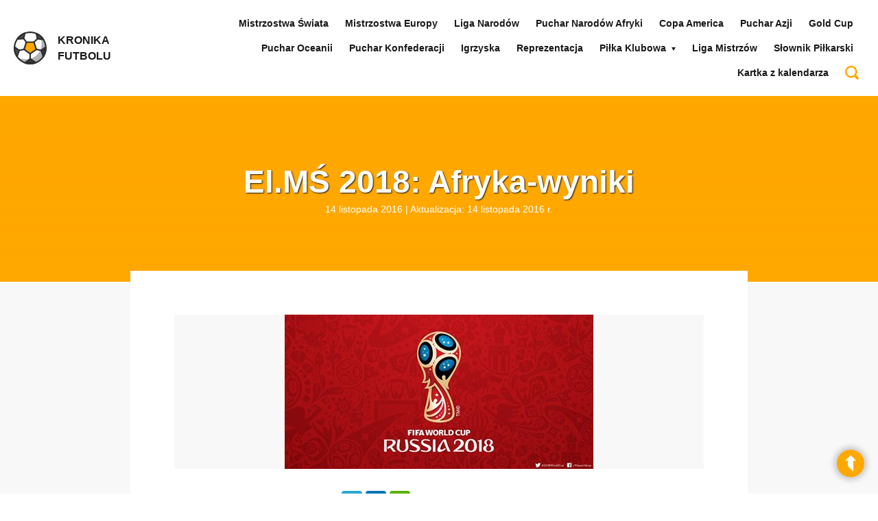

--- FILE ---
content_type: text/html; charset=UTF-8
request_url: https://kronika-futbolu.pl/historia/el-ms-2018-afryka-wyniki/
body_size: 15716
content:
<!DOCTYPE html><html lang="pl"><head><script data-no-optimize="1">var litespeed_docref=sessionStorage.getItem("litespeed_docref");litespeed_docref&&(Object.defineProperty(document,"referrer",{get:function(){return litespeed_docref}}),sessionStorage.removeItem("litespeed_docref"));</script><meta charset="UTF-8" /><meta name="viewport" content="width=device-width, initial-scale=1.0" /><title>El.MŚ 2018: Afryka-wyniki - Historia piłki nożnej | Kronika Futbolu</title><link data-optimized="2" rel="stylesheet" href="https://kronika-futbolu.pl/historia/wp-content/litespeed/css/ee440a74df44bdb0ce474429db26d7eb.css?ver=a09c9" /><link rel="alternate" type="application/rss+xml" title="Historia piłki nożnej | Kronika Futbolu RSS" href="https://kronika-futbolu.pl/historia/feed/"><link rel="stylesheet" type="text/css" href=\"http://fonts.googleapis.com/css?family=Lato:400,700,900&amp;subset=latin,latin-ext&display=swap" /><link rel="shortcut icon" href="https://kronika-futbolu.pl/historia/wp-content/themes/base/images/svg/kronika-futbolu.svg" /><meta name="format-detection" content="telephone=no" /><link rel="amphtml" href="https://kronika-futbolu.pl/historia/el-ms-2018-afryka-wyniki/amp/"><style>img:is([sizes="auto" i], [sizes^="auto," i]) { contain-intrinsic-size: 3000px 1500px }</style><meta name="description" content="Wyniki meczów eliminacji Mistrzostw Świata 2018 ze strefy Afryki, które zostały rozegrane w dniach 11-13 listopada 2016."/><meta name="robots" content="index, follow, max-snippet:-1, max-video-preview:-1, max-image-preview:large"/><link rel="canonical" href="https://kronika-futbolu.pl/historia/el-ms-2018-afryka-wyniki/" /><meta property="og:locale" content="pl_PL" /><meta property="og:type" content="article" /><meta property="og:title" content="El.MŚ 2018: Afryka-wyniki - Historia piłki nożnej | Kronika Futbolu" /><meta property="og:description" content="Wyniki meczów eliminacji Mistrzostw Świata 2018 ze strefy Afryki, które zostały rozegrane w dniach 11-13 listopada 2016." /><meta property="og:url" content="https://kronika-futbolu.pl/historia/el-ms-2018-afryka-wyniki/" /><meta property="og:site_name" content="Historia piłki nożnej | Kronika Futbolu" /><meta property="article:tag" content="afryka" /><meta property="article:tag" content="mundial 2018" /><meta property="article:section" content="Mistrzostwa Świata" /><meta property="og:image" content="https://kronika-futbolu.pl/historia/wp-content/uploads/2015/10/mundial2018.jpg" /><meta property="og:image:secure_url" content="https://kronika-futbolu.pl/historia/wp-content/uploads/2015/10/mundial2018.jpg" /><meta property="og:image:width" content="450" /><meta property="og:image:height" content="225" /><meta property="og:image:alt" content="mundial 2018" /><meta property="og:image:type" content="image/jpeg" /><meta property="article:published_time" content="2016-11-14T12:49:27+01:00" /><meta name="twitter:card" content="summary_large_image" /><meta name="twitter:title" content="El.MŚ 2018: Afryka-wyniki - Historia piłki nożnej | Kronika Futbolu" /><meta name="twitter:description" content="Wyniki meczów eliminacji Mistrzostw Świata 2018 ze strefy Afryki, które zostały rozegrane w dniach 11-13 listopada 2016." /><meta name="twitter:image" content="https://kronika-futbolu.pl/historia/wp-content/uploads/2015/10/mundial2018.jpg" /><meta name="twitter:label1" content="Napisane przez" /><meta name="twitter:data1" content="Piotr Ostrowski" /><meta name="twitter:label2" content="Czas czytania" /><meta name="twitter:data2" content="Mniej niż minuta" /><script type="application/ld+json" class="rank-math-schema-pro">{"@context":"https://schema.org","@graph":[{"@type":["Person","Organization"],"@id":"https://kronika-futbolu.pl/historia/#person","name":"Historia pi\u0142ki no\u017cnej | Kronika Futbolu"},{"@type":"WebSite","@id":"https://kronika-futbolu.pl/historia/#website","url":"https://kronika-futbolu.pl/historia","name":"Historia pi\u0142ki no\u017cnej | Kronika Futbolu","publisher":{"@id":"https://kronika-futbolu.pl/historia/#person"},"inLanguage":"pl-PL"},{"@type":"ImageObject","@id":"https://kronika-futbolu.pl/historia/wp-content/uploads/2015/10/mundial2018.jpg","url":"https://kronika-futbolu.pl/historia/wp-content/uploads/2015/10/mundial2018.jpg","width":"450","height":"225","caption":"mundial 2018","inLanguage":"pl-PL"},{"@type":"BreadcrumbList","@id":"https://kronika-futbolu.pl/historia/el-ms-2018-afryka-wyniki/#breadcrumb","itemListElement":[{"@type":"ListItem","position":"1","item":{"@id":"https://kronika-futbolu.pl/historia","name":"Dom"}},{"@type":"ListItem","position":"2","item":{"@id":"https://kronika-futbolu.pl/historia/category/mistrzostwa-swiata/","name":"Mistrzostwa \u015awiata"}},{"@type":"ListItem","position":"3","item":{"@id":"https://kronika-futbolu.pl/historia/el-ms-2018-afryka-wyniki/","name":"El.M\u015a 2018: Afryka-wyniki"}}]},{"@type":"WebPage","@id":"https://kronika-futbolu.pl/historia/el-ms-2018-afryka-wyniki/#webpage","url":"https://kronika-futbolu.pl/historia/el-ms-2018-afryka-wyniki/","name":"El.M\u015a 2018: Afryka-wyniki - Historia pi\u0142ki no\u017cnej | Kronika Futbolu","datePublished":"2016-11-14T12:49:27+01:00","dateModified":"2016-11-14T12:49:27+01:00","isPartOf":{"@id":"https://kronika-futbolu.pl/historia/#website"},"primaryImageOfPage":{"@id":"https://kronika-futbolu.pl/historia/wp-content/uploads/2015/10/mundial2018.jpg"},"inLanguage":"pl-PL","breadcrumb":{"@id":"https://kronika-futbolu.pl/historia/el-ms-2018-afryka-wyniki/#breadcrumb"}},{"@type":"Person","@id":"https://kronika-futbolu.pl/historia/author/piotr-ostrowski/","name":"Piotr Ostrowski","url":"https://kronika-futbolu.pl/historia/author/piotr-ostrowski/","image":{"@type":"ImageObject","@id":"https://kronika-futbolu.pl/historia/wp-content/litespeed/avatar/0db22fd13fffac2db9c22a0fa3360012.jpg?ver=1768683112","url":"https://kronika-futbolu.pl/historia/wp-content/litespeed/avatar/0db22fd13fffac2db9c22a0fa3360012.jpg?ver=1768683112","caption":"Piotr Ostrowski","inLanguage":"pl-PL"}},{"@type":"BlogPosting","headline":"El.M\u015a 2018: Afryka-wyniki - Historia pi\u0142ki no\u017cnej | Kronika Futbolu","datePublished":"2016-11-14T12:49:27+01:00","dateModified":"2016-11-14T12:49:27+01:00","articleSection":"Mistrzostwa \u015awiata","author":{"@id":"https://kronika-futbolu.pl/historia/author/piotr-ostrowski/","name":"Piotr Ostrowski"},"publisher":{"@id":"https://kronika-futbolu.pl/historia/#person"},"description":"Wyniki mecz\u00f3w eliminacji Mistrzostw \u015awiata 2018 ze strefy Afryki, kt\u00f3re zosta\u0142y rozegrane w dniach 11-13 listopada 2016.","name":"El.M\u015a 2018: Afryka-wyniki - Historia pi\u0142ki no\u017cnej | Kronika Futbolu","@id":"https://kronika-futbolu.pl/historia/el-ms-2018-afryka-wyniki/#richSnippet","isPartOf":{"@id":"https://kronika-futbolu.pl/historia/el-ms-2018-afryka-wyniki/#webpage"},"image":{"@id":"https://kronika-futbolu.pl/historia/wp-content/uploads/2015/10/mundial2018.jpg"},"inLanguage":"pl-PL","mainEntityOfPage":{"@id":"https://kronika-futbolu.pl/historia/el-ms-2018-afryka-wyniki/#webpage"}}]}</script><link rel="alternate" type="application/rss+xml" title="Historia piłki nożnej | Kronika Futbolu &raquo; El.MŚ 2018: Afryka-wyniki Kanał z komentarzami" href="https://kronika-futbolu.pl/historia/el-ms-2018-afryka-wyniki/feed/" /><link rel='stylesheet' id='litespeed-cache-dummy-css' href='https://kronika-futbolu.pl/historia/wp-content/plugins/litespeed-cache/assets/css/litespeed-dummy.css' type='text/css' media='all' /><style id='classic-theme-styles-inline-css' type='text/css'>.wp-block-button__link{color:#fff;background-color:#32373c;border-radius:9999px;box-shadow:none;text-decoration:none;padding:calc(.667em + 2px) calc(1.333em + 2px);font-size:1.125em}.wp-block-file__button{background:#32373c;color:#fff;text-decoration:none}</style><style id='global-styles-inline-css' type='text/css'>:root{--wp--preset--aspect-ratio--square: 1;--wp--preset--aspect-ratio--4-3: 4/3;--wp--preset--aspect-ratio--3-4: 3/4;--wp--preset--aspect-ratio--3-2: 3/2;--wp--preset--aspect-ratio--2-3: 2/3;--wp--preset--aspect-ratio--16-9: 16/9;--wp--preset--aspect-ratio--9-16: 9/16;--wp--preset--color--black: #000000;--wp--preset--color--cyan-bluish-gray: #abb8c3;--wp--preset--color--white: #ffffff;--wp--preset--color--pale-pink: #f78da7;--wp--preset--color--vivid-red: #cf2e2e;--wp--preset--color--luminous-vivid-orange: #ff6900;--wp--preset--color--luminous-vivid-amber: #fcb900;--wp--preset--color--light-green-cyan: #7bdcb5;--wp--preset--color--vivid-green-cyan: #00d084;--wp--preset--color--pale-cyan-blue: #8ed1fc;--wp--preset--color--vivid-cyan-blue: #0693e3;--wp--preset--color--vivid-purple: #9b51e0;--wp--preset--gradient--vivid-cyan-blue-to-vivid-purple: linear-gradient(135deg,rgba(6,147,227,1) 0%,rgb(155,81,224) 100%);--wp--preset--gradient--light-green-cyan-to-vivid-green-cyan: linear-gradient(135deg,rgb(122,220,180) 0%,rgb(0,208,130) 100%);--wp--preset--gradient--luminous-vivid-amber-to-luminous-vivid-orange: linear-gradient(135deg,rgba(252,185,0,1) 0%,rgba(255,105,0,1) 100%);--wp--preset--gradient--luminous-vivid-orange-to-vivid-red: linear-gradient(135deg,rgba(255,105,0,1) 0%,rgb(207,46,46) 100%);--wp--preset--gradient--very-light-gray-to-cyan-bluish-gray: linear-gradient(135deg,rgb(238,238,238) 0%,rgb(169,184,195) 100%);--wp--preset--gradient--cool-to-warm-spectrum: linear-gradient(135deg,rgb(74,234,220) 0%,rgb(151,120,209) 20%,rgb(207,42,186) 40%,rgb(238,44,130) 60%,rgb(251,105,98) 80%,rgb(254,248,76) 100%);--wp--preset--gradient--blush-light-purple: linear-gradient(135deg,rgb(255,206,236) 0%,rgb(152,150,240) 100%);--wp--preset--gradient--blush-bordeaux: linear-gradient(135deg,rgb(254,205,165) 0%,rgb(254,45,45) 50%,rgb(107,0,62) 100%);--wp--preset--gradient--luminous-dusk: linear-gradient(135deg,rgb(255,203,112) 0%,rgb(199,81,192) 50%,rgb(65,88,208) 100%);--wp--preset--gradient--pale-ocean: linear-gradient(135deg,rgb(255,245,203) 0%,rgb(182,227,212) 50%,rgb(51,167,181) 100%);--wp--preset--gradient--electric-grass: linear-gradient(135deg,rgb(202,248,128) 0%,rgb(113,206,126) 100%);--wp--preset--gradient--midnight: linear-gradient(135deg,rgb(2,3,129) 0%,rgb(40,116,252) 100%);--wp--preset--font-size--small: 13px;--wp--preset--font-size--medium: 20px;--wp--preset--font-size--large: 36px;--wp--preset--font-size--x-large: 42px;--wp--preset--spacing--20: 0.44rem;--wp--preset--spacing--30: 0.67rem;--wp--preset--spacing--40: 1rem;--wp--preset--spacing--50: 1.5rem;--wp--preset--spacing--60: 2.25rem;--wp--preset--spacing--70: 3.38rem;--wp--preset--spacing--80: 5.06rem;--wp--preset--shadow--natural: 6px 6px 9px rgba(0, 0, 0, 0.2);--wp--preset--shadow--deep: 12px 12px 50px rgba(0, 0, 0, 0.4);--wp--preset--shadow--sharp: 6px 6px 0px rgba(0, 0, 0, 0.2);--wp--preset--shadow--outlined: 6px 6px 0px -3px rgba(255, 255, 255, 1), 6px 6px rgba(0, 0, 0, 1);--wp--preset--shadow--crisp: 6px 6px 0px rgba(0, 0, 0, 1);}:where(.is-layout-flex){gap: 0.5em;}:where(.is-layout-grid){gap: 0.5em;}body .is-layout-flex{display: flex;}.is-layout-flex{flex-wrap: wrap;align-items: center;}.is-layout-flex > :is(*, div){margin: 0;}body .is-layout-grid{display: grid;}.is-layout-grid > :is(*, div){margin: 0;}:where(.wp-block-columns.is-layout-flex){gap: 2em;}:where(.wp-block-columns.is-layout-grid){gap: 2em;}:where(.wp-block-post-template.is-layout-flex){gap: 1.25em;}:where(.wp-block-post-template.is-layout-grid){gap: 1.25em;}.has-black-color{color: var(--wp--preset--color--black) !important;}.has-cyan-bluish-gray-color{color: var(--wp--preset--color--cyan-bluish-gray) !important;}.has-white-color{color: var(--wp--preset--color--white) !important;}.has-pale-pink-color{color: var(--wp--preset--color--pale-pink) !important;}.has-vivid-red-color{color: var(--wp--preset--color--vivid-red) !important;}.has-luminous-vivid-orange-color{color: var(--wp--preset--color--luminous-vivid-orange) !important;}.has-luminous-vivid-amber-color{color: var(--wp--preset--color--luminous-vivid-amber) !important;}.has-light-green-cyan-color{color: var(--wp--preset--color--light-green-cyan) !important;}.has-vivid-green-cyan-color{color: var(--wp--preset--color--vivid-green-cyan) !important;}.has-pale-cyan-blue-color{color: var(--wp--preset--color--pale-cyan-blue) !important;}.has-vivid-cyan-blue-color{color: var(--wp--preset--color--vivid-cyan-blue) !important;}.has-vivid-purple-color{color: var(--wp--preset--color--vivid-purple) !important;}.has-black-background-color{background-color: var(--wp--preset--color--black) !important;}.has-cyan-bluish-gray-background-color{background-color: var(--wp--preset--color--cyan-bluish-gray) !important;}.has-white-background-color{background-color: var(--wp--preset--color--white) !important;}.has-pale-pink-background-color{background-color: var(--wp--preset--color--pale-pink) !important;}.has-vivid-red-background-color{background-color: var(--wp--preset--color--vivid-red) !important;}.has-luminous-vivid-orange-background-color{background-color: var(--wp--preset--color--luminous-vivid-orange) !important;}.has-luminous-vivid-amber-background-color{background-color: var(--wp--preset--color--luminous-vivid-amber) !important;}.has-light-green-cyan-background-color{background-color: var(--wp--preset--color--light-green-cyan) !important;}.has-vivid-green-cyan-background-color{background-color: var(--wp--preset--color--vivid-green-cyan) !important;}.has-pale-cyan-blue-background-color{background-color: var(--wp--preset--color--pale-cyan-blue) !important;}.has-vivid-cyan-blue-background-color{background-color: var(--wp--preset--color--vivid-cyan-blue) !important;}.has-vivid-purple-background-color{background-color: var(--wp--preset--color--vivid-purple) !important;}.has-black-border-color{border-color: var(--wp--preset--color--black) !important;}.has-cyan-bluish-gray-border-color{border-color: var(--wp--preset--color--cyan-bluish-gray) !important;}.has-white-border-color{border-color: var(--wp--preset--color--white) !important;}.has-pale-pink-border-color{border-color: var(--wp--preset--color--pale-pink) !important;}.has-vivid-red-border-color{border-color: var(--wp--preset--color--vivid-red) !important;}.has-luminous-vivid-orange-border-color{border-color: var(--wp--preset--color--luminous-vivid-orange) !important;}.has-luminous-vivid-amber-border-color{border-color: var(--wp--preset--color--luminous-vivid-amber) !important;}.has-light-green-cyan-border-color{border-color: var(--wp--preset--color--light-green-cyan) !important;}.has-vivid-green-cyan-border-color{border-color: var(--wp--preset--color--vivid-green-cyan) !important;}.has-pale-cyan-blue-border-color{border-color: var(--wp--preset--color--pale-cyan-blue) !important;}.has-vivid-cyan-blue-border-color{border-color: var(--wp--preset--color--vivid-cyan-blue) !important;}.has-vivid-purple-border-color{border-color: var(--wp--preset--color--vivid-purple) !important;}.has-vivid-cyan-blue-to-vivid-purple-gradient-background{background: var(--wp--preset--gradient--vivid-cyan-blue-to-vivid-purple) !important;}.has-light-green-cyan-to-vivid-green-cyan-gradient-background{background: var(--wp--preset--gradient--light-green-cyan-to-vivid-green-cyan) !important;}.has-luminous-vivid-amber-to-luminous-vivid-orange-gradient-background{background: var(--wp--preset--gradient--luminous-vivid-amber-to-luminous-vivid-orange) !important;}.has-luminous-vivid-orange-to-vivid-red-gradient-background{background: var(--wp--preset--gradient--luminous-vivid-orange-to-vivid-red) !important;}.has-very-light-gray-to-cyan-bluish-gray-gradient-background{background: var(--wp--preset--gradient--very-light-gray-to-cyan-bluish-gray) !important;}.has-cool-to-warm-spectrum-gradient-background{background: var(--wp--preset--gradient--cool-to-warm-spectrum) !important;}.has-blush-light-purple-gradient-background{background: var(--wp--preset--gradient--blush-light-purple) !important;}.has-blush-bordeaux-gradient-background{background: var(--wp--preset--gradient--blush-bordeaux) !important;}.has-luminous-dusk-gradient-background{background: var(--wp--preset--gradient--luminous-dusk) !important;}.has-pale-ocean-gradient-background{background: var(--wp--preset--gradient--pale-ocean) !important;}.has-electric-grass-gradient-background{background: var(--wp--preset--gradient--electric-grass) !important;}.has-midnight-gradient-background{background: var(--wp--preset--gradient--midnight) !important;}.has-small-font-size{font-size: var(--wp--preset--font-size--small) !important;}.has-medium-font-size{font-size: var(--wp--preset--font-size--medium) !important;}.has-large-font-size{font-size: var(--wp--preset--font-size--large) !important;}.has-x-large-font-size{font-size: var(--wp--preset--font-size--x-large) !important;}:where(.wp-block-post-template.is-layout-flex){gap: 1.25em;}:where(.wp-block-post-template.is-layout-grid){gap: 1.25em;}:where(.wp-block-columns.is-layout-flex){gap: 2em;}:where(.wp-block-columns.is-layout-grid){gap: 2em;}:root :where(.wp-block-pullquote){font-size: 1.5em;line-height: 1.6;}</style><style id='ez-toc-inline-css' type='text/css'>div#ez-toc-container .ez-toc-title {font-size: 120%;}div#ez-toc-container .ez-toc-title {font-weight: 500;}div#ez-toc-container ul li , div#ez-toc-container ul li a {font-size: 95%;}div#ez-toc-container ul li , div#ez-toc-container ul li a {font-weight: 500;}div#ez-toc-container nav ul ul li {font-size: 90%;}.ez-toc-container-direction {direction: ltr;}.ez-toc-counter ul{counter-reset: item ;}.ez-toc-counter nav ul li a::before {content: counters(item, '.', decimal) '. ';display: inline-block;counter-increment: item;flex-grow: 0;flex-shrink: 0;margin-right: .2em; float: left; }.ez-toc-widget-direction {direction: ltr;}.ez-toc-widget-container ul{counter-reset: item ;}.ez-toc-widget-container nav ul li a::before {content: counters(item, '.', decimal) '. ';display: inline-block;counter-increment: item;flex-grow: 0;flex-shrink: 0;margin-right: .2em; float: left; }</style><script type="litespeed/javascript" data-src="https://kronika-futbolu.pl/historia/wp-includes/js/jquery/jquery.min.js" id="jquery-core-js"></script><link rel="https://api.w.org/" href="https://kronika-futbolu.pl/historia/wp-json/" /><link rel="alternate" title="JSON" type="application/json" href="https://kronika-futbolu.pl/historia/wp-json/wp/v2/posts/5537" /><link rel="EditURI" type="application/rsd+xml" title="RSD" href="https://kronika-futbolu.pl/historia/xmlrpc.php?rsd" /><link rel='shortlink' href='https://kronika-futbolu.pl/historia/?p=5537' /><link rel="alternate" title="oEmbed (JSON)" type="application/json+oembed" href="https://kronika-futbolu.pl/historia/wp-json/oembed/1.0/embed?url=https%3A%2F%2Fkronika-futbolu.pl%2Fhistoria%2Fel-ms-2018-afryka-wyniki%2F" /><link rel="alternate" title="oEmbed (XML)" type="text/xml+oembed" href="https://kronika-futbolu.pl/historia/wp-json/oembed/1.0/embed?url=https%3A%2F%2Fkronika-futbolu.pl%2Fhistoria%2Fel-ms-2018-afryka-wyniki%2F&#038;format=xml" /><style type="text/css">.recentcomments a{display:inline !important;padding:0 !important;margin:0 !important;}</style><style type="text/css" id="wp-custom-css">.responsive-iframe {position: relative;width: 100%;padding-bottom: 56.25%; height: 0;overflow: hidden;}.responsive-iframe iframe {position: absolute;top: 0;left: 0;width: 100%;height: 100%;border: 0;}.wp-block-table {overflow-x: auto;display: block;}.wp-block-table .has-fixed-layout {width: max-content;min-width: 100%;}.wp-block-table td, .wp-block-table th, .wp-block-table td p {font-size: 0.9rem;}</style><script type="litespeed/javascript" data-src="https://www.googletagmanager.com/gtag/js?id=G-LYCETXFWMC"></script><script type="litespeed/javascript">window.dataLayer=window.dataLayer||[];function gtag(){dataLayer.push(arguments)}gtag('js',new Date());gtag('config','G-LYCETXFWMC')</script></head><body class="wp-singular post-template-default single single-post postid-5537 single-format-standard wp-theme-base sub page.php"><script type="litespeed/javascript" data-src="https://www.googletagmanager.com/gtag/js?id=G-LYCETXFWMC"></script><script type="litespeed/javascript">window.dataLayer=window.dataLayer||[];function gtag(){dataLayer.push(arguments)}gtag('js',new Date());gtag('config','G-LYCETXFWMC')</script><header id="header" class="cf"><nav id="nav"><div class="pageWidth cf"><h2 class="home"><a href="/" title="Strona główna serwisu"><img data-lazyloaded="1" src="[data-uri]" loading="lazy" data-src="https://kronika-futbolu.pl/historia/wp-content/themes/base/images/svg/kronika-futbolu.svg" alt="Kronika Futbolu" width="" /><span>Kronika <br />Futbolu</span></a></h2><div class="menu"><ul id="menu-main-nav" class="main-nav"><li id="menu-item-9275" class="menu-item menu-item-type-custom menu-item-object-custom menu-item-9275"><a href="https://kronika-futbolu.pl/historia/mistrzostwa-swiata-w-pilce-nozne-historia-zdobywcy-wyniki/">Mistrzostwa Świata</a></li><li id="menu-item-9287" class="menu-item menu-item-type-custom menu-item-object-custom menu-item-9287"><a href="https://kronika-futbolu.pl/historia/mistrzostwa-europy-pilka-nozna-historia/">Mistrzostwa Europy</a></li><li id="menu-item-9303" class="menu-item menu-item-type-custom menu-item-object-custom menu-item-9303"><a href="https://kronika-futbolu.pl/historia/liga-narodow/">Liga Narodów</a></li><li id="menu-item-9289" class="menu-item menu-item-type-custom menu-item-object-custom menu-item-9289"><a href="https://kronika-futbolu.pl/historia/puchar-narodow-afryki/">Puchar Narodów Afryki</a></li><li id="menu-item-9291" class="menu-item menu-item-type-custom menu-item-object-custom menu-item-9291"><a href="https://kronika-futbolu.pl/historia/copa-america-wyniki-zwyciezcy">Copa America</a></li><li id="menu-item-9293" class="menu-item menu-item-type-custom menu-item-object-custom menu-item-9293"><a href="https://kronika-futbolu.pl/historia/puchar-azji-2/">Puchar Azji</a></li><li id="menu-item-9295" class="menu-item menu-item-type-custom menu-item-object-custom menu-item-9295"><a href="https://kronika-futbolu.pl/historia/gold-cup-zloty-puchar-concacaf-historia-statystyki-wyniki/">Gold Cup</a></li><li id="menu-item-9298" class="menu-item menu-item-type-custom menu-item-object-custom menu-item-9298"><a href="https://kronika-futbolu.pl/historia/puchar-oceanii-2/">Puchar Oceanii</a></li><li id="menu-item-9300" class="menu-item menu-item-type-custom menu-item-object-custom menu-item-9300"><a href="https://kronika-futbolu.pl/historia/puchar-konfederacji-2/">Puchar Konfederacji</a></li><li id="menu-item-9302" class="menu-item menu-item-type-custom menu-item-object-custom menu-item-9302"><a href="https://kronika-futbolu.pl/historia/olimpiada-2/">Igrzyska</a></li><li id="menu-item-9304" class="menu-item menu-item-type-custom menu-item-object-custom menu-item-9304"><a href="https://kronika-futbolu.pl/historia/reprezentacja-polski-mecze/">Reprezentacja</a></li><li id="menu-item-9305" class="menu-item menu-item-type-custom menu-item-object-custom menu-item-has-children menu-item-9305"><a href="#">Piłka Klubowa</a><ul class="sub-menu"><li id="menu-item-13553" class="menu-item menu-item-type-post_type menu-item-object-page menu-item-13553"><a href="https://kronika-futbolu.pl/historia/liga-konferencji/">Liga Konferencji</a></li><li id="menu-item-9306" class="menu-item menu-item-type-custom menu-item-object-custom menu-item-9306"><a href="https://kronika-futbolu.pl/historia/pilka-klubowa-2/liga-europy-wyniki-historia-statystki-zdobywcy/">Liga Europy</a></li><li id="menu-item-9307" class="menu-item menu-item-type-custom menu-item-object-custom menu-item-9307"><a href="https://kronika-futbolu.pl/historia/pilka-klubowa-2/ekstraklasa-w-pilce-noznej/">Ekstraklasa</a></li><li id="menu-item-9311" class="menu-item menu-item-type-custom menu-item-object-custom menu-item-9311"><a href="https://kronika-futbolu.pl/historia/pilka-klubowa-2/puchar-polski/">Puchar Polski</a></li><li id="menu-item-9308" class="menu-item menu-item-type-custom menu-item-object-custom menu-item-has-children menu-item-9308"><a href="https://kronika-futbolu.pl/historia/pilka-klubowa-2/klubowe-ms/">Klubowe Mistrzostwa Świata</a><ul class="sub-menu"><li id="menu-item-9309" class="menu-item menu-item-type-custom menu-item-object-custom menu-item-9309"><a href="https://kronika-futbolu.pl/historia/pilka-klubowa-2/klubowe-ms/kms-2016/">Klubowe Mistrzostwa Świata 2016</a></li></ul></li></ul></li><li id="menu-item-9316" class="menu-item menu-item-type-custom menu-item-object-custom menu-item-9316"><a href="https://kronika-futbolu.pl/historia/pilka-klubowa-2/liga-mistrzow-historia-wyniki/">Liga Mistrzów</a></li><li id="menu-item-9314" class="menu-item menu-item-type-custom menu-item-object-custom menu-item-9314"><a href="https://kronika-futbolu.pl/historia/encyclopedia/">Słownik Piłkarski</a></li><li id="menu-item-9216" class="menu-item menu-item-type-taxonomy menu-item-object-category menu-item-9216"><a href="https://kronika-futbolu.pl/historia/category/kartka-z-kalendarza/">Kartka z kalendarza</a></li><li id="menu-item-9240" class="menu-item menu-item-type-custom menu-item-object-custom menu-item-9240"><a href="/historia/?s&#038;new-search"><svg width="20px" height="20px" xmlns="http://www.w3.org/2000/svg" viewBox="0 0 512 512"><path fill="#ffa800" d="M497.913 497.913c-18.782 18.782-49.225 18.782-68.008 0l-84.862-84.863c-34.889 22.382-76.13 35.717-120.659 35.717C100.469 448.767 0 348.312 0 224.383S100.469 0 224.384 0c123.931 0 224.384 100.452 224.384 224.383 0 44.514-13.352 85.771-35.718 120.676l84.863 84.863c18.782 18.782 18.782 49.209 0 67.991zM224.384 64.109c-88.511 0-160.274 71.747-160.274 160.273s71.764 160.274 160.274 160.274c88.525 0 160.273-71.748 160.273-160.274S312.909 64.109 224.384 64.109z"></path></svg></a></li></ul></div><a class="menu" href="javascript:void(0);"><span class="l1"></span><span class="l2"></span><span class="l3"></span></a></div></nav></header><section class="text"><div class="pageWidth"><div class="head lazy loading" data-bg-src="/historia/wp-content/uploads/2020/10/stadion-scaled.jpg"><h1 class="page-title">El.MŚ 2018: Afryka-wyniki</h1><small>14 listopada 2016 | Aktualizacja: 14 listopada 2016 r.</small></div><div class="body"><figure class="main-img"><img data-lazyloaded="1" src="[data-uri]" width="450" height="225" loading="lazy" data-src="https://kronika-futbolu.pl/historia/wp-content/uploads/2015/10/mundial2018.jpg" alt="mundial 2018" /></figure><div class="superSocial"><div class="fb-like" data-href="https://kronika-futbolu.pl/historia/el-ms-2018-afryka-wyniki/" data-layout="button_count" data-action="like" data-size="large" data-show-faces="false" data-share="true"></div><span class="wrap"><a class="tw" href="https://twitter.com/intent/tweet?text=El.MŚ 2018: Afryka-wyniki https://kronika-futbolu.pl/historia/el-ms-2018-afryka-wyniki/" target="_blank" rel="external nofollow noopener"><svg xmlns="http://www.w3.org/2000/svg" width="22" height="18" viewBox="0 0 512 512"><path fill="#fff" d="M459.37 151.716c.325 4.548.325 9.097.325 13.645 0 138.72-105.583 298.558-298.558 298.558-59.452 0-114.68-17.219-161.137-47.106 8.447.974 16.568 1.299 25.34 1.299 49.055 0 94.213-16.568 130.274-44.832-46.132-.975-84.792-31.188-98.112-72.772 6.498.974 12.995 1.624 19.818 1.624 9.421 0 18.843-1.3 27.614-3.573-48.081-9.747-84.143-51.98-84.143-102.985v-1.299c13.969 7.797 30.214 12.67 47.431 13.319-28.264-18.843-46.781-51.005-46.781-87.391 0-19.492 5.197-37.36 14.294-52.954 51.655 63.675 129.3 105.258 216.365 109.807-1.624-7.797-2.599-15.918-2.599-24.04 0-57.828 46.782-104.934 104.934-104.934 30.213 0 57.502 12.67 76.67 33.137 23.715-4.548 46.456-13.32 66.599-25.34-7.798 24.366-24.366 44.833-46.132 57.827 21.117-2.273 41.584-8.122 60.426-16.243-14.292 20.791-32.161 39.308-52.628 54.253z"/></svg></a><a class="in" href="https://www.linkedin.com/sharing/share-offsite/?url=https://kronika-futbolu.pl/historia/el-ms-2018-afryka-wyniki/" target="_blank" rel="external nofollow noopener"><svg xmlns="http://www.w3.org/2000/svg" width="22" height="18" viewBox="0 0 448 512"><path fill="#fff" d="M100.28 448H7.4V148.9h92.88zM53.79 108.1C24.09 108.1 0 83.5 0 53.8a53.79 53.79 0 0 1 107.58 0c0 29.7-24.1 54.3-53.79 54.3zM447.9 448h-92.68V302.4c0-34.7-.7-79.2-48.29-79.2-48.29 0-55.69 37.7-55.69 76.7V448h-92.78V148.9h89.08v40.8h1.3c12.4-23.5 42.69-48.3 87.88-48.3 94 0 111.28 61.9 111.28 142.3V448z"/></svg></a><a class="mail" href="/cdn-cgi/l/email-protection#[base64]"><svg xmlns="http://www.w3.org/2000/svg" width="22" height="18" viewBox="0 0 512 512"><path fill="#fff" d="M502.3 190.8c3.9-3.1 9.7-.2 9.7 4.7V400c0 26.5-21.5 48-48 48H48c-26.5 0-48-21.5-48-48V195.6c0-5 5.7-7.8 9.7-4.7 22.4 17.4 52.1 39.5 154.1 113.6 21.1 15.4 56.7 47.8 92.2 47.6 35.7.3 72-32.8 92.3-47.6 102-74.1 131.6-96.3 154-113.7zM256 320c23.2.4 56.6-29.2 73.4-41.4 132.7-96.3 142.8-104.7 173.4-128.7 5.8-4.5 9.2-11.5 9.2-18.9v-19c0-26.5-21.5-48-48-48H48C21.5 64 0 85.5 0 112v19c0 7.4 3.4 14.3 9.2 18.9 30.6 23.9 40.7 32.4 173.4 128.7 16.8 12.2 50.2 41.8 73.4 41.4z"/></svg></a></span></div><article>Wyniki meczów eliminacji Mistrzostw Świata 2018 ze strefy Afryki, które zostały rozegrane w dniach 11-13 listopada 2016.Jest to ostatnia runda eliminacji w której 20 drużyn toczy rywalizację w 5 grupach, zwycięzcy awansują do turnieju. Kolejne mecze w sierpniu 2017.<strong>grupa A:</strong>11.11 20:00 Libia-Tunezja 0-113.11 18:30 Gwinea-DR Konga 1-2<strong>grupa B:</strong>12.11 16:00 Kamerun-Zambia 1-112.11 17:00 Nigeria-Algieria 3-1<strong>grupa C:</strong>12.11 19:30 Mali-Gabon 0-012.11 21:00 Maroko-WKS 0-0<strong>grupa D:</strong>12.11 14:00 RPA-Senegal 2-112.11 18:00 Zielony Przylądek-Burkina Faso 0-2<strong>grupa E:</strong>12.11 14:00 Uganda-Kongo 1-013.11 17:00 Egipt-Ghana 2-0Więcej: <a href="/historia/mistrzostwa-swiata-2018-eliminacje-afryka/">/historia/mistrzostwa-swiata-2018-eliminacje-afryka/</a></article><div class="tags"><p><strong>Tagi:</strong></p><ul><li><a href="https://kronika-futbolu.pl/historia/tag/afryka/" rel="tag">#afryka</a></li><li><a href="https://kronika-futbolu.pl/historia/tag/mundial-2018/" rel="tag">#mundial 2018</a></li></ul></div><hr><div class="superSocial"><div class="fb-like" data-href="https://kronika-futbolu.pl/historia/el-ms-2018-afryka-wyniki/" data-layout="button_count" data-action="like" data-size="large" data-show-faces="false" data-share="true"></div><span class="wrap"><a class="tw" href="https://twitter.com/intent/tweet?text=El.MŚ 2018: Afryka-wyniki https://kronika-futbolu.pl/historia/el-ms-2018-afryka-wyniki/" target="_blank" rel="external nofollow noopener"><svg xmlns="http://www.w3.org/2000/svg" width="22" height="18" viewBox="0 0 512 512"><path fill="#fff" d="M459.37 151.716c.325 4.548.325 9.097.325 13.645 0 138.72-105.583 298.558-298.558 298.558-59.452 0-114.68-17.219-161.137-47.106 8.447.974 16.568 1.299 25.34 1.299 49.055 0 94.213-16.568 130.274-44.832-46.132-.975-84.792-31.188-98.112-72.772 6.498.974 12.995 1.624 19.818 1.624 9.421 0 18.843-1.3 27.614-3.573-48.081-9.747-84.143-51.98-84.143-102.985v-1.299c13.969 7.797 30.214 12.67 47.431 13.319-28.264-18.843-46.781-51.005-46.781-87.391 0-19.492 5.197-37.36 14.294-52.954 51.655 63.675 129.3 105.258 216.365 109.807-1.624-7.797-2.599-15.918-2.599-24.04 0-57.828 46.782-104.934 104.934-104.934 30.213 0 57.502 12.67 76.67 33.137 23.715-4.548 46.456-13.32 66.599-25.34-7.798 24.366-24.366 44.833-46.132 57.827 21.117-2.273 41.584-8.122 60.426-16.243-14.292 20.791-32.161 39.308-52.628 54.253z"/></svg></a><a class="in" href="https://www.linkedin.com/sharing/share-offsite/?url=https://kronika-futbolu.pl/historia/el-ms-2018-afryka-wyniki/" target="_blank" rel="external nofollow noopener"><svg xmlns="http://www.w3.org/2000/svg" width="22" height="18" viewBox="0 0 448 512"><path fill="#fff" d="M100.28 448H7.4V148.9h92.88zM53.79 108.1C24.09 108.1 0 83.5 0 53.8a53.79 53.79 0 0 1 107.58 0c0 29.7-24.1 54.3-53.79 54.3zM447.9 448h-92.68V302.4c0-34.7-.7-79.2-48.29-79.2-48.29 0-55.69 37.7-55.69 76.7V448h-92.78V148.9h89.08v40.8h1.3c12.4-23.5 42.69-48.3 87.88-48.3 94 0 111.28 61.9 111.28 142.3V448z"/></svg></a><a class="mail" href="/cdn-cgi/l/email-protection#[base64]"><svg xmlns="http://www.w3.org/2000/svg" width="22" height="18" viewBox="0 0 512 512"><path fill="#fff" d="M502.3 190.8c3.9-3.1 9.7-.2 9.7 4.7V400c0 26.5-21.5 48-48 48H48c-26.5 0-48-21.5-48-48V195.6c0-5 5.7-7.8 9.7-4.7 22.4 17.4 52.1 39.5 154.1 113.6 21.1 15.4 56.7 47.8 92.2 47.6 35.7.3 72-32.8 92.3-47.6 102-74.1 131.6-96.3 154-113.7zM256 320c23.2.4 56.6-29.2 73.4-41.4 132.7-96.3 142.8-104.7 173.4-128.7 5.8-4.5 9.2-11.5 9.2-18.9v-19c0-26.5-21.5-48-48-48H48C21.5 64 0 85.5 0 112v19c0 7.4 3.4 14.3 9.2 18.9 30.6 23.9 40.7 32.4 173.4 128.7 16.8 12.2 50.2 41.8 73.4 41.4z"/></svg></a></span></div><div class="single-author-box"><a href="https://kronika-futbolu.pl/historia/author/piotr-ostrowski/" style="flex-shrink: 0;"><img data-lazyloaded="1" src="[data-uri]" width="1023" height="1006" loading="lazy" data-src="https://kronika-futbolu.pl/historia/wp-content/uploads/2024/12/KF-piotr-ostrowski.webp" alt="Piotr Ostrowski"></a><div class="single-author-box__info"><a href="https://kronika-futbolu.pl/historia/author/piotr-ostrowski/" style="flex-shrink: 0;"><div class="single-author-box__name">Piotr Ostrowski</div></a><div class="single-author-box__description">Od najmłodszych lat fascynuję się piłką nożną – od emocjonujących meczów po świat pełen statystyk, rekordów i ciekawostek. Moją pasją są nie tylko rozgrywki, ale też związane z nimi tematy, takie jak zakłady bukmacherskie czy aktywność fizyczna. Uwielbiam zgłębiać historie sportowych legend i odkrywać mniej znane fakty ze świata futbolu.Na KF piszę o wszelkiej maści ciekawostkach, statystykach ze świata futbolu i tematach kręcących się wokół sportu.Fun fact o mnie - z sentymentem wspominam czasy kiedy czekałem na kolejne numery Gigasportu i Bravo Sportu by przeczytać co się dzieje w piłce i jakie nowe plakaty tym razem będę mógł przykleić do ściany :)Ulubiony zawodnik: Pele | Ulubiony klub: FC Barcelona</div><span style="display: none;"></span></div></div><div class="post-nav"><span class="prev"><a href="https://kronika-futbolu.pl/historia/el-ms-2018-w-europie-wyniki/" rel="prev">&laquo; El.MŚ 2018 w Europie- wyniki</a></span><span class="next"><a href="https://kronika-futbolu.pl/historia/el-ms-2018-oceania-wyniki/" rel="next">el.MŚ 2018-Oceania wyniki &raquo;</a></span></div><aside><h2>Sprawdź też</h2><ul class="list-2"><li><a href="https://kronika-futbolu.pl/historia/kto-moze-zaskoczyc-w-pazdziernikowych-meczach-reprezentacji-polski/" title="Kto może zaskoczyć w październikowych meczach reprezentacji Polski? Rezerwowi i „nowe twarze”, którzy mogą zrobić różnicę"><div class="img"><img data-lazyloaded="1" src="[data-uri]" width="300" height="200" loading="lazy" data-src="https://kronika-futbolu.pl/historia/wp-content/uploads/2025/09/Polska-reprezentacja-pilka-MS-1-300x200.webp" alt="" /></div><div class="desc"><h3>Kto może zaskoczyć w październikowych meczach reprezentacji Polski? Rezerwowi i „nowe twarze”, którzy mogą zrobić różnicę</h3><p>Reprezentacja Polski ma za sobą obiecujący początek pracy nowego selekcjonera. Jan Urban, który objął kadrę w lipcu po rezygnacji Michała Probierza, zaczął od remisu z Holandią w Rotterdamie&nbsp;&raquo;</p></div></a></li><li><a href="https://kronika-futbolu.pl/historia/polska-terminarz-eliminacji-ms-2026/" title="Polska &#8211; terminarz eliminacji MŚ 2026"><div class="img"><img data-lazyloaded="1" src="[data-uri]" width="300" height="200" loading="lazy" data-src="https://kronika-futbolu.pl/historia/wp-content/uploads/2021/09/12B_polska_albania_2021_gol_1-300x200.png" alt="" /></div><div class="desc"><h3>Polska &#8211; terminarz eliminacji MŚ 2026</h3><p>Polska reprezentacja rywalizuje o udział w piłkarskich Mistrzostwach Świata 2026. Jakie są zasady kwalifikacji i z kim zmierzą się Biało-Czerwoni? Sprawdź terminarz meczów, a także wyniki eliminacji&nbsp;&raquo;</p></div></a></li><li><a href="https://kronika-futbolu.pl/historia/mistrzostwa-swiata-2022-terminarz-wyniki/" title="Mistrzostwa Świata 2022 terminarz, wyniki"><div class="img"><img data-lazyloaded="1" src="[data-uri]" width="300" height="200" loading="lazy" data-src="https://kronika-futbolu.pl/historia/wp-content/uploads/2014/07/Puchar-mistrzostwa-3D-Animation-Production-Company-z-Pixabay-300x200.jpg" alt="" /></div><div class="desc"><h3>Mistrzostwa Świata 2022 terminarz, wyniki</h3><p>XXII Mistrzostwa Świata w piłce nożnej mężczyzn zostaną rozegrane w Katarze w dniach 20 listopada-18 grudnia 2022 roku. Ogłoszenie gospodarza mundialu w 2022 roku miało miejsce 2 grudnia 2010,&nbsp;&raquo;</p></div></a></li><li><a href="https://kronika-futbolu.pl/historia/eliminacje-mistrzostw-swiata-2022-prezentacja-rywali-polski/" title="Eliminacje Mistrzostw Świata 2022- prezentacja rywali Polski"><div class="img"><img data-lazyloaded="1" src="[data-uri]" width="300" height="200" loading="lazy" data-src="https://kronika-futbolu.pl/historia/wp-content/uploads/2021/02/1200px-2022_FIFA_World_Cup.svg_-300x200.png" alt="" /></div><div class="desc"><h3>Eliminacje Mistrzostw Świata 2022- prezentacja rywali Polski</h3><p>W marcu 2021 roku wystartują eliminacje w strefie europejskiej Mistrzostw Świata 2022 które odbędą się w Katarze. Polska trafiła do grupy z Anglią, Węgrami, Albanią, Andorą i San Marino. O awans&nbsp;&raquo;</p></div></a></li><li><a href="https://kronika-futbolu.pl/historia/statystyki-przed-meczem-polska-senegal-mundial-2018/" title="Statystyki przed meczem Polska-Senegal &#8211; Mundial 2018"><div class="img"><img data-lazyloaded="1" src="[data-uri]" width="300" height="200" loading="lazy" data-src="https://kronika-futbolu.pl/historia/wp-content/uploads/2015/11/senegal-logo-300x200.jpg" alt="" /></div><div class="desc"><h3>Statystyki przed meczem Polska-Senegal &#8211; Mundial 2018</h3><p>Po 12 latach reprezentacja Polski wraca na Mistrzostwa Świata.19 czerwca w Moskwie drużyna prowadzona przez Adama Nawałkę zmierzy się w swym pierwszym meczu grupowym z Senegalem. Będzie to pierwsza&nbsp;&raquo;</p></div></a></li><li><a href="https://kronika-futbolu.pl/historia/mundial-2026-w-kanadzie-usa-i-meksyku/" title="Mundial 2026 w Kanadzie, USA i Meksyku !"><div class="img"><img data-lazyloaded="1" src="[data-uri]" width="300" height="200" loading="lazy" data-src="https://kronika-futbolu.pl/historia/wp-content/uploads/2018/06/MUNDIAL-2026-300x200.jpg" alt="" /></div><div class="desc"><h3>Mundial 2026 w Kanadzie, USA i Meksyku !</h3><p>Mundial 2026 w Kanadzie, USA i Meksyku !Podczas dzisiejszego (13.06.2018) Kongresu FIFA w Moskwie zadecydowano że Mistrzostwa Świata w piłce nożnej w roku 2026 odbędą się w Kanadzie, USA i Meksyku.&nbsp;&raquo;</p></div></a></li><li><a href="https://kronika-futbolu.pl/historia/eliminacje-mundial-2018-puchar-azji-2019-wyniki-ostatnich-dni/" title="Eliminacje Mundial 2018 i Puchar Azji 2019- wyniki z ostatnich dni"><div class="img"><img data-lazyloaded="1" src="[data-uri]" width="300" height="200" loading="lazy" data-src="https://kronika-futbolu.pl/historia/wp-content/uploads/2015/10/mundial2018-300x200.jpg" alt="" /></div><div class="desc"><h3>Eliminacje Mundial 2018 i Puchar Azji 2019- wyniki z ostatnich dni</h3><p>Od ponad tygodnia do dzisiaj trwała przerwa na mecze międzypaństwowe. W tym czasie rozegrano przede wszystkim kolejne spotkania w eliminacjach do Mistrzostw Świata 2018- Rosja oraz do Puchar Azji 2019&nbsp;&raquo;</p></div></a></li><li><a href="https://kronika-futbolu.pl/historia/eliminacje-mistrzostw-swiata-2018-concacaf/" title="Eliminacje Mistrzostw Świata 2018- CONCACAF"><div class="img"><img data-lazyloaded="1" src="[data-uri]" width="200" height="200" loading="lazy" data-src="https://kronika-futbolu.pl/historia/wp-content/uploads/2015/11/Concacaf.gif" alt="" /></div><div class="desc"><h3>Eliminacje Mistrzostw Świata 2018- CONCACAF</h3><p>Obecna sytuacja w tabeli oraz terminarz najbliższych meczów eliminacyjnych do Mistrzostw Świata 2018 w strefie CONCACAF:jedna grupa 6-zespołowa, 3 pierwsze awansują do Mundialu, 4 zespół&nbsp;&raquo;</p></div></a></li><li><a href="https://kronika-futbolu.pl/historia/mundial-2018-baraze-oceanii/" title="Mundial 2018: baraże w Oceanii"><div class="img"><img data-lazyloaded="1" src="[data-uri]" width="200" height="200" loading="lazy" data-src="https://kronika-futbolu.pl/historia/wp-content/uploads/2015/11/nowa-zelandia-logo.gif" alt="" /></div><div class="desc"><h3>Mundial 2018: baraże w Oceanii</h3><p>W Oceanii szansę na grę na Mistrzostwach Świata 2018 mają już tylko dwie reprezentacje- Nowa Zelandia oraz Wyspy Salomona czyli zwycięzcy swoich grup III rundy eliminacji. Obie drużyny zagrają&nbsp;&raquo;</p></div></a></li><li><a href="https://kronika-futbolu.pl/historia/el-ms-2018-mecze-europie/" title="Eliminacje Mistrzostw Świata 2018- mecze w Europie"><div class="img"><img data-lazyloaded="1" src="[data-uri]" width="300" height="200" loading="lazy" data-src="https://kronika-futbolu.pl/historia/wp-content/uploads/2015/10/mundial2018-300x200.jpg" alt="" /></div><div class="desc"><h3>Eliminacje Mistrzostw Świata 2018- mecze w Europie</h3><p>W dniach 31 sierpnia - 5 września w Europie zostaną rozegrane mecze eliminacyjne Mistrzostw Świata 2018, obecna sytuacja w tabelach i terminarz poniżej. Zwycięzcy grup awansują na Mundial, zespoły&nbsp;&raquo;</p></div></a></li></ul></aside></div></div></section><footer id="footer"><div class="pageWidth"><ul id="menu-footer-nav" class="footer-nav"><li id="menu-item-9222" class="menu-item menu-item-type-taxonomy menu-item-object-category current-post-ancestor current-menu-parent current-post-parent menu-item-9222"><a href="https://kronika-futbolu.pl/historia/category/mistrzostwa-swiata/">Mistrzostwa Świata</a></li><li id="menu-item-9224" class="menu-item menu-item-type-taxonomy menu-item-object-category menu-item-9224"><a href="https://kronika-futbolu.pl/historia/category/mistrzostwa-europu/">Mistrzostwa Europy</a></li><li id="menu-item-9225" class="menu-item menu-item-type-taxonomy menu-item-object-category menu-item-9225"><a href="https://kronika-futbolu.pl/historia/category/reprezentacja/">Reprezentacja</a></li><li id="menu-item-9223" class="menu-item menu-item-type-taxonomy menu-item-object-category menu-item-9223"><a href="https://kronika-futbolu.pl/historia/category/ekstraklasa/">Ekstraklasa</a></li><li id="menu-item-9221" class="menu-item menu-item-type-taxonomy menu-item-object-category menu-item-9221"><a href="https://kronika-futbolu.pl/historia/category/kartka-z-kalendarza/">Kartka z kalendarza</a></li><li id="menu-item-14085" class="menu-item menu-item-type-post_type menu-item-object-page menu-item-14085"><a href="https://kronika-futbolu.pl/historia/redakcja-serwisu-kronika-futbolu/">Redakcja Kroniki Futbolu</a></li><li id="menu-item-14472" class="menu-item menu-item-type-post_type menu-item-object-page menu-item-14472"><a href="https://kronika-futbolu.pl/historia/wspolpraca/">Współpraca</a></li><li id="menu-item-14525" class="menu-item menu-item-type-post_type menu-item-object-page menu-item-14525"><a href="https://kronika-futbolu.pl/historia/polecane-strony/">Polecane strony</a></li></ul><ul id="menu-legal-nav" class="legal-nav"><li id="menu-item-14041" class="menu-item menu-item-type-post_type menu-item-object-page menu-item-14041"><a href="https://kronika-futbolu.pl/historia/regulamin-serwisu/">Regulamin serwisu</a></li><li id="menu-item-14042" class="menu-item menu-item-type-post_type menu-item-object-page menu-item-14042"><a href="https://kronika-futbolu.pl/historia/klauzule-rodo/">Klauzule RODO</a></li><li id="menu-item-14043" class="menu-item menu-item-type-post_type menu-item-object-page menu-item-14043"><a href="https://kronika-futbolu.pl/historia/polityka-cookies/">Polityka Cookies</a></li></ul><small>Copyright &copy; 2026 - wszelkie prawa zastrzeżone</small></div></footer><p class="back-top"><a href="#header"><svg xmlns="http://www.w3.org/2000/svg" xmlns:xlink="http://www.w3.org/1999/xlink" style="isolation:isolate" viewBox="0 0 24 24" width="24px" height="24px"><defs><clipPath id="_clipPath_SapZBsmSxcb3ngcRih3Kfhr1OIs6KXws"><rect width="24" height="24"/></clipPath></defs><g clip-path="url(#_clipPath_SapZBsmSxcb3ngcRih3Kfhr1OIs6KXws)"><path d=" M 8 8 L 4 8 L 12 0 L 20 8 L 16 8 L 16 24 L 8 16 L 8 8 Z " fill="rgb(255,255,255)"/></g></svg></a></p><script data-cfasync="false" src="/cdn-cgi/scripts/5c5dd728/cloudflare-static/email-decode.min.js"></script><script type="speculationrules">{"prefetch":[{"source":"document","where":{"and":[{"href_matches":"\/historia\var eztoc_smooth_local = {"scroll_offset":"30","add_request_uri":"","add_self_reference_link":""};</script><script id="ez-toc-js-js-extra" type="litespeed/javascript">var ezTOC={"smooth_scroll":"1","visibility_hide_by_default":"","scroll_offset":"30","fallbackIcon":"<span class=\"\"><span class=\"eztoc-hide\" style=\"display:none;\">Toggle<\/span><span class=\"ez-toc-icon-toggle-span\"><svg style=\"fill: #999;color:#999\" xmlns=\"http:\/\/www.w3.org\/2000\/svg\" class=\"list-377408\" width=\"20px\" height=\"20px\" viewBox=\"0 0 24 24\" fill=\"none\"><path d=\"M6 6H4v2h2V6zm14 0H8v2h12V6zM4 11h2v2H4v-2zm16 0H8v2h12v-2zM4 16h2v2H4v-2zm16 0H8v2h12v-2z\" fill=\"currentColor\"><\/path><\/svg><svg style=\"fill: #999;color:#999\" class=\"arrow-unsorted-368013\" xmlns=\"http:\/\/www.w3.org\/2000\/svg\" width=\"10px\" height=\"10px\" viewBox=\"0 0 24 24\" version=\"1.2\" baseProfile=\"tiny\"><path d=\"M18.2 9.3l-6.2-6.3-6.2 6.3c-.2.2-.3.4-.3.7s.1.5.3.7c.2.2.4.3.7.3h11c.3 0 .5-.1.7-.3.2-.2.3-.5.3-.7s-.1-.5-.3-.7zM5.8 14.7l6.2 6.3 6.2-6.3c.2-.2.3-.5.3-.7s-.1-.5-.3-.7c-.2-.2-.4-.3-.7-.3h-11c-.3 0-.5.1-.7.3-.2.2-.3.5-.3.7s.1.5.3.7z\"\/><\/svg><\/span><\/span>","chamomile_theme_is_on":""}</script><script type="text/javascript" src="https://kronika-futbolu.pl/historia/wp-content/plugins/litespeed-cache/assets/js/instant_click.min.js" id="litespeed-cache-js"></script><div id="fb-root"></div><script async defer crossorigin="anonymous" src="https://connect.facebook.net/pl_PL/sdk.js#xfbml=1&version=v3.2&appId=288866908261940&autoLogAppEvents=1"></script><script data-no-optimize="1">window.lazyLoadOptions=Object.assign({},{threshold:300},window.lazyLoadOptions||{});!function(t,e){"object"==typeof exports&&"undefined"!=typeof module?module.exports=e():"function"==typeof define&&define.amd?define(e):(t="undefined"!=typeof globalThis?globalThis:t||self).LazyLoad=e()}(this,function(){"use strict";function e(){return(e=Object.assign||function(t){for(var e=1;e<arguments.length;e++){var n,a=arguments[e];for(n in a)Object.prototype.hasOwnProperty.call(a,n)&&(t[n]=a[n])}return t}).apply(this,arguments)}function o(t){return e({},at,t)}function l(t,e){return t.getAttribute(gt+e)}function c(t){return l(t,vt)}function s(t,e){return function(t,e,n){e=gt+e;null!==n?t.setAttribute(e,n):t.removeAttribute(e)}(t,vt,e)}function i(t){return s(t,null),0}function r(t){return null===c(t)}function u(t){return c(t)===_t}function d(t,e,n,a){t&&(void 0===a?void 0===n?t(e):t(e,n):t(e,n,a))}function f(t,e){et?t.classList.add(e):t.className+=(t.className?" ":"")+e}function _(t,e){et?t.classList.remove(e):t.className=t.className.replace(new RegExp("(^|\\s+)"+e+"(\\s+|$)")," ").replace(/^\s+/,"").replace(/\s+$/,"")}function g(t){return t.llTempImage}function v(t,e){!e||(e=e._observer)&&e.unobserve(t)}function b(t,e){t&&(t.loadingCount+=e)}function p(t,e){t&&(t.toLoadCount=e)}function n(t){for(var e,n=[],a=0;e=t.children[a];a+=1)"SOURCE"===e.tagName&&n.push(e);return n}function h(t,e){(t=t.parentNode)&&"PICTURE"===t.tagName&&n(t).forEach(e)}function a(t,e){n(t).forEach(e)}function m(t){return!!t[lt]}function E(t){return t[lt]}function I(t){return delete t[lt]}function y(e,t){var n;m(e)||(n={},t.forEach(function(t){n[t]=e.getAttribute(t)}),e[lt]=n)}function L(a,t){var o;m(a)&&(o=E(a),t.forEach(function(t){var e,n;e=a,(t=o[n=t])?e.setAttribute(n,t):e.removeAttribute(n)}))}function k(t,e,n){f(t,e.class_loading),s(t,st),n&&(b(n,1),d(e.callback_loading,t,n))}function A(t,e,n){n&&t.setAttribute(e,n)}function O(t,e){A(t,rt,l(t,e.data_sizes)),A(t,it,l(t,e.data_srcset)),A(t,ot,l(t,e.data_src))}function w(t,e,n){var a=l(t,e.data_bg_multi),o=l(t,e.data_bg_multi_hidpi);(a=nt&&o?o:a)&&(t.style.backgroundImage=a,n=n,f(t=t,(e=e).class_applied),s(t,dt),n&&(e.unobserve_completed&&v(t,e),d(e.callback_applied,t,n)))}function x(t,e){!e||0<e.loadingCount||0<e.toLoadCount||d(t.callback_finish,e)}function M(t,e,n){t.addEventListener(e,n),t.llEvLisnrs[e]=n}function N(t){return!!t.llEvLisnrs}function z(t){if(N(t)){var e,n,a=t.llEvLisnrs;for(e in a){var o=a[e];n=e,o=o,t.removeEventListener(n,o)}delete t.llEvLisnrs}}function C(t,e,n){var a;delete t.llTempImage,b(n,-1),(a=n)&&--a.toLoadCount,_(t,e.class_loading),e.unobserve_completed&&v(t,n)}function R(i,r,c){var l=g(i)||i;N(l)||function(t,e,n){N(t)||(t.llEvLisnrs={});var a="VIDEO"===t.tagName?"loadeddata":"load";M(t,a,e),M(t,"error",n)}(l,function(t){var e,n,a,o;n=r,a=c,o=u(e=i),C(e,n,a),f(e,n.class_loaded),s(e,ut),d(n.callback_loaded,e,a),o||x(n,a),z(l)},function(t){var e,n,a,o;n=r,a=c,o=u(e=i),C(e,n,a),f(e,n.class_error),s(e,ft),d(n.callback_error,e,a),o||x(n,a),z(l)})}function T(t,e,n){var a,o,i,r,c;t.llTempImage=document.createElement("IMG"),R(t,e,n),m(c=t)||(c[lt]={backgroundImage:c.style.backgroundImage}),i=n,r=l(a=t,(o=e).data_bg),c=l(a,o.data_bg_hidpi),(r=nt&&c?c:r)&&(a.style.backgroundImage='url("'.concat(r,'")'),g(a).setAttribute(ot,r),k(a,o,i)),w(t,e,n)}function G(t,e,n){var a;R(t,e,n),a=e,e=n,(t=Et[(n=t).tagName])&&(t(n,a),k(n,a,e))}function D(t,e,n){var a;a=t,(-1<It.indexOf(a.tagName)?G:T)(t,e,n)}function S(t,e,n){var a;t.setAttribute("loading","lazy"),R(t,e,n),a=e,(e=Et[(n=t).tagName])&&e(n,a),s(t,_t)}function V(t){t.removeAttribute(ot),t.removeAttribute(it),t.removeAttribute(rt)}function j(t){h(t,function(t){L(t,mt)}),L(t,mt)}function F(t){var e;(e=yt[t.tagName])?e(t):m(e=t)&&(t=E(e),e.style.backgroundImage=t.backgroundImage)}function P(t,e){var n;F(t),n=e,r(e=t)||u(e)||(_(e,n.class_entered),_(e,n.class_exited),_(e,n.class_applied),_(e,n.class_loading),_(e,n.class_loaded),_(e,n.class_error)),i(t),I(t)}function U(t,e,n,a){var o;n.cancel_on_exit&&(c(t)!==st||"IMG"===t.tagName&&(z(t),h(o=t,function(t){V(t)}),V(o),j(t),_(t,n.class_loading),b(a,-1),i(t),d(n.callback_cancel,t,e,a)))}function $(t,e,n,a){var o,i,r=(i=t,0<=bt.indexOf(c(i)));s(t,"entered"),f(t,n.class_entered),_(t,n.class_exited),o=t,i=a,n.unobserve_entered&&v(o,i),d(n.callback_enter,t,e,a),r||D(t,n,a)}function q(t){return t.use_native&&"loading"in HTMLImageElement.prototype}function H(t,o,i){t.forEach(function(t){return(a=t).isIntersecting||0<a.intersectionRatio?$(t.target,t,o,i):(e=t.target,n=t,a=o,t=i,void(r(e)||(f(e,a.class_exited),U(e,n,a,t),d(a.callback_exit,e,n,t))));var e,n,a})}function B(e,n){var t;tt&&!q(e)&&(n._observer=new IntersectionObserver(function(t){H(t,e,n)},{root:(t=e).container===document?null:t.container,rootMargin:t.thresholds||t.threshold+"px"}))}function J(t){return Array.prototype.slice.call(t)}function K(t){return t.container.querySelectorAll(t.elements_selector)}function Q(t){return c(t)===ft}function W(t,e){return e=t||K(e),J(e).filter(r)}function X(e,t){var n;(n=K(e),J(n).filter(Q)).forEach(function(t){_(t,e.class_error),i(t)}),t.update()}function t(t,e){var n,a,t=o(t);this._settings=t,this.loadingCount=0,B(t,this),n=t,a=this,Y&&window.addEventListener("online",function(){X(n,a)}),this.update(e)}var Y="undefined"!=typeof window,Z=Y&&!("onscroll"in window)||"undefined"!=typeof navigator&&/(gle|ing|ro)bot|crawl|spider/i.test(navigator.userAgent),tt=Y&&"IntersectionObserver"in window,et=Y&&"classList"in document.createElement("p"),nt=Y&&1<window.devicePixelRatio,at={elements_selector:".lazy",container:Z||Y?document:null,threshold:300,thresholds:null,data_src:"src",data_srcset:"srcset",data_sizes:"sizes",data_bg:"bg",data_bg_hidpi:"bg-hidpi",data_bg_multi:"bg-multi",data_bg_multi_hidpi:"bg-multi-hidpi",data_poster:"poster",class_applied:"applied",class_loading:"litespeed-loading",class_loaded:"litespeed-loaded",class_error:"error",class_entered:"entered",class_exited:"exited",unobserve_completed:!0,unobserve_entered:!1,cancel_on_exit:!0,callback_enter:null,callback_exit:null,callback_applied:null,callback_loading:null,callback_loaded:null,callback_error:null,callback_finish:null,callback_cancel:null,use_native:!1},ot="src",it="srcset",rt="sizes",ct="poster",lt="llOriginalAttrs",st="loading",ut="loaded",dt="applied",ft="error",_t="native",gt="data-",vt="ll-status",bt=[st,ut,dt,ft],pt=[ot],ht=[ot,ct],mt=[ot,it,rt],Et={IMG:function(t,e){h(t,function(t){y(t,mt),O(t,e)}),y(t,mt),O(t,e)},IFRAME:function(t,e){y(t,pt),A(t,ot,l(t,e.data_src))},VIDEO:function(t,e){a(t,function(t){y(t,pt),A(t,ot,l(t,e.data_src))}),y(t,ht),A(t,ct,l(t,e.data_poster)),A(t,ot,l(t,e.data_src)),t.load()}},It=["IMG","IFRAME","VIDEO"],yt={IMG:j,IFRAME:function(t){L(t,pt)},VIDEO:function(t){a(t,function(t){L(t,pt)}),L(t,ht),t.load()}},Lt=["IMG","IFRAME","VIDEO"];return t.prototype={update:function(t){var e,n,a,o=this._settings,i=W(t,o);{if(p(this,i.length),!Z&&tt)return q(o)?(e=o,n=this,i.forEach(function(t){-1!==Lt.indexOf(t.tagName)&&S(t,e,n)}),void p(n,0)):(t=this._observer,o=i,t.disconnect(),a=t,void o.forEach(function(t){a.observe(t)}));this.loadAll(i)}},destroy:function(){this._observer&&this._observer.disconnect(),K(this._settings).forEach(function(t){I(t)}),delete this._observer,delete this._settings,delete this.loadingCount,delete this.toLoadCount},loadAll:function(t){var e=this,n=this._settings;W(t,n).forEach(function(t){v(t,e),D(t,n,e)})},restoreAll:function(){var e=this._settings;K(e).forEach(function(t){P(t,e)})}},t.load=function(t,e){e=o(e);D(t,e)},t.resetStatus=function(t){i(t)},t}),function(t,e){"use strict";function n(){e.body.classList.add("litespeed_lazyloaded")}function a(){console.log("[LiteSpeed] Start Lazy Load"),o=new LazyLoad(Object.assign({},t.lazyLoadOptions||{},{elements_selector:"[data-lazyloaded]",callback_finish:n})),i=function(){o.update()},t.MutationObserver&&new MutationObserver(i).observe(e.documentElement,{childList:!0,subtree:!0,attributes:!0})}var o,i;t.addEventListener?t.addEventListener("load",a,!1):t.attachEvent("onload",a)}(window,document);</script><script data-no-optimize="1">window.litespeed_ui_events=window.litespeed_ui_events||["mouseover","click","keydown","wheel","touchmove","touchstart"];var urlCreator=window.URL||window.webkitURL;function litespeed_load_delayed_js_force(){console.log("[LiteSpeed] Start Load JS Delayed"),litespeed_ui_events.forEach(e=>{window.removeEventListener(e,litespeed_load_delayed_js_force,{passive:!0})}),document.querySelectorAll("iframe[data-litespeed-src]").forEach(e=>{e.setAttribute("src",e.getAttribute("data-litespeed-src"))}),"loading"==document.readyState?window.addEventListener("DOMContentLoaded",litespeed_load_delayed_js):litespeed_load_delayed_js()}litespeed_ui_events.forEach(e=>{window.addEventListener(e,litespeed_load_delayed_js_force,{passive:!0})});async function litespeed_load_delayed_js(){let t=[];for(var d in document.querySelectorAll('script[type="litespeed/javascript"]').forEach(e=>{t.push(e)}),t)await new Promise(e=>litespeed_load_one(t[d],e));document.dispatchEvent(new Event("DOMContentLiteSpeedLoaded")),window.dispatchEvent(new Event("DOMContentLiteSpeedLoaded"))}function litespeed_load_one(t,e){console.log("[LiteSpeed] Load ",t);var d=document.createElement("script");d.addEventListener("load",e),d.addEventListener("error",e),t.getAttributeNames().forEach(e=>{"type"!=e&&d.setAttribute("data-src"==e?"src":e,t.getAttribute(e))});let a=!(d.type="text/javascript");!d.src&&t.textContent&&(d.src=litespeed_inline2src(t.textContent),a=!0),t.after(d),t.remove(),a&&e()}function litespeed_inline2src(t){try{var d=urlCreator.createObjectURL(new Blob([t.replace(/^(?:<!--)?(.*?)(?:-->)?$/gm,"$1")],{type:"text/javascript"}))}catch(e){d="data:text/javascript;base64,"+btoa(t.replace(/^(?:<!--)?(.*?)(?:-->)?$/gm,"$1"))}return d}</script><script data-no-optimize="1">var litespeed_vary=document.cookie.replace(/(?:(?:^|.*;\s*)_lscache_vary\s*\=\s*([^;]*).*$)|^.*$/,"");litespeed_vary||fetch("/historia/wp-content/plugins/litespeed-cache/guest.vary.php",{method:"POST",cache:"no-cache",redirect:"follow"}).then(e=>e.json()).then(e=>{console.log(e),e.hasOwnProperty("reload")&&"yes"==e.reload&&(sessionStorage.setItem("litespeed_docref",document.referrer),window.location.reload(!0))});</script><script data-optimized="1" type="litespeed/javascript" data-src="https://kronika-futbolu.pl/historia/wp-content/litespeed/js/a80a2b0f0b44b99c1a1a8c6c7400992f.js?ver=a09c9"></script><script defer src="https://static.cloudflareinsights.com/beacon.min.js/vcd15cbe7772f49c399c6a5babf22c1241717689176015" integrity="sha512-ZpsOmlRQV6y907TI0dKBHq9Md29nnaEIPlkf84rnaERnq6zvWvPUqr2ft8M1aS28oN72PdrCzSjY4U6VaAw1EQ==" data-cf-beacon='{"version":"2024.11.0","token":"74dd6fe89c3d4f0cad711ce49cac2663","r":1,"server_timing":{"name":{"cfCacheStatus":true,"cfEdge":true,"cfExtPri":true,"cfL4":true,"cfOrigin":true,"cfSpeedBrain":true},"location_startswith":null}}' crossorigin="anonymous"></script>
</body></html>
<!-- Page optimized by LiteSpeed Cache @2026-01-23 08:38:27 -->

<!-- Page cached by LiteSpeed Cache 7.3 on 2026-01-23 08:38:27 -->
<!-- Guest Mode -->
<!-- QUIC.cloud UCSS in queue -->